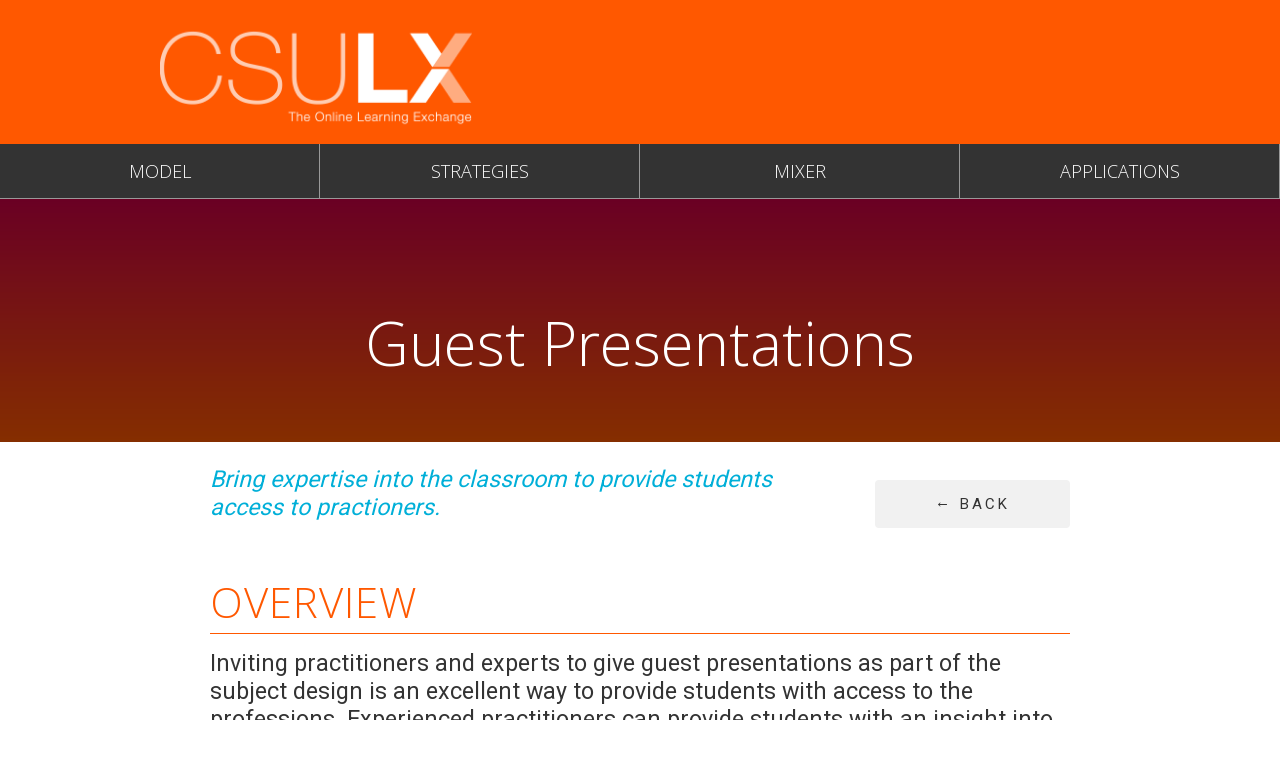

--- FILE ---
content_type: text/html
request_url: https://csulx.csu.domains/old-site/strategies/guest-presentations.html
body_size: 11969
content:
<!DOCTYPE html>
<html lang="en">

  <head>
  <meta http-equiv="Content-type" content="text/html;charset=UTF-8">
  <meta http-equiv="X-UA-Compatible" content="IE=edge">
  <meta name="viewport" content="width=device-width" initial-scale="1">

  <title>Guest Presentations</title>
  <meta name="description" content="Overview">

  <link rel="stylesheet" href="/old-site/css/main.css">
  <link rel="stylesheet" href="/old-site/css/swiper.css">
  <link rel="canonical" href="http://localhost:4000/old-site/strategies/guest-presentations.html">
  <link rel="alternate" type="application/rss+xml" title="CSU Online Learning Exchange" href="http://localhost:4000/old-site/feed.xml" />
  <link href='https://fonts.googleapis.com/css?family=Open+Sans:300' rel='stylesheet' type='text/css'>
  <link href="https://fonts.googleapis.com/css?family=Roboto" rel="stylesheet">

<!-- Favicon -->
    <link rel="apple-touch-icon" sizes="180x180" href="/old-site/images/apple-touch-icon.png">
    <link rel="icon" type="image/png" href="/old-site/images/favicon-32x32.png" sizes="32x32">
    <link rel="icon" type="image/png" href="/old-site/images/favicon-16x16.png" sizes="16x16">
    <link rel="manifest" href="/old-siteimages/manifest.json">
    <link rel="mask-icon" href="/old-siteimages/safari-pinned-tab.svg" color="#ff5800">
    <link rel="shortcut icon" href="/old-site/images/favicon.ico">
    <meta name="msapplication-config" content="/old-site/images/browserconfig.xml">
    <meta name="theme-color" content="#ff5800">
 <!-- End Favicon -->



<!-- Piwik -->
<script type="text/javascript">
  var _paq = _paq || [];
  _paq.push(["setDomains", ["*.uimagine.edu.au/csulx","*.www.uimagine.edu.au/csulx"]]);
  _paq.push(['trackPageView']);
  _paq.push(['enableLinkTracking']);
  (function() {
    var u="//uimagine.edu.au/statistics/";
    _paq.push(['setTrackerUrl', u+'piwik.php']);
    _paq.push(['setSiteId', '2']);
    var d=document, g=d.createElement('script'), s=d.getElementsByTagName('script')[0];
    g.type='text/javascript'; g.async=true; g.defer=true; g.src=u+'piwik.js'; s.parentNode.insertBefore(g,s);
  })();
</script>
<noscript><p><img src="//uimagine.edu.au/statistics/piwik.php?idsite=2" style="border:0;" alt="" /></p></noscript>
<!-- End Piwik Code -->

</head>


  <body>

    <header class="gradient">
        <div class="logo container"><a href="/old-site/"><img src="/old-site/images/word-mark.png" height="100%" alt="CSU Learning Exchange Logo"></a></div>
</header>

    <nav class="nav-site">
    <ul>
        <li><a href="/old-site/model/">Model</a></li>
        <li><a href="/old-site/strategies/">Strategies</a></li>
        <li><a href="/old-site/mixer/">Mixer</a></li>
        <li><a href="/old-site/applications/">Applications</a></li>
        <!-- <li><a href="/old-site/about/">About</a></li> -->
    </ul>
</nav>

    <div class="hero u-release h-gradient-orange">
        <h1>Guest Presentations</h1>
</div>

<div class="page-content">

<article class="content-full" >
  <a onclick="window.history.back()"><button class="back-button">Back</button></a>
  <p class="post-meta blue"><em> Bring expertise into the classroom to provide students access to practioners.</em></p>
    <h3 id="overview">Overview</h3>

<p>Inviting practitioners and experts to give guest presentations as part of the subject design is an excellent way to provide students with access to the professions. Experienced practitioners can provide students with an insight into the reality of their work and creates an opportunity to share with students the kinds of tacit skills and knowledge they will need in the future.</p>

<h3 id="engagement">Engagement</h3>

<p>Student engagement is enhanced through insight into contemporary practices and the opportunity for students not just to listen, but to ask questions and open a dialogue - either in person or asynchronously. This practice also fosters greater connections and partnership with the professions as it builds a bridge between the classroom and the workforce.</p>

<h3 id="in-practice">In Practice</h3>
<div class="u-release practice">

<div class="practice-item">
<div class="practice-content">

      <h4 id="subject">Subject</h4>

      <p>INF537 Digital Futures Colloquium</p>

      <h4 id="teaching-staff">Teaching Staff</h4>

      <p>Julie Lindsay</p>

      <h4 id="motivation">Motivation</h4>

      <p>This subject is the capstone for the Master of Education - Knowledge Networks and Digital Innovation degree. The colloquium series of online guest presentations is designed to provide insights into the impact of knowledge networks and introduces industry experts, exemplary practitioners and thought leaders. Learning in a digital age requires practitioners who understand education imperatives in local and global settings, and who can demonstrate an agile response to novel technologies that may catalyze learning. Both technical and pedagogical innovation should be hallmarks of the best learning environments incorporating a wide variety of pedagogical approaches, learning tools, methods and practices to support students’ diverse learning modes and contexts. As professional learners within a global, digital commons, the participants in this subject develop the skills to work, network and learn together, and to learn from thought leaders in visible and connected ways. The digital futures colloquium is designed to encourage this open debate and scholarship, to help build expertise in building quality digital futures in learning and teaching.</p>

      <h4 id="implementation">Implementation</h4>

      <p>The colloquium series of five online meetings/presentations is organised by the Subject Coordinator to meet the needs of the students and to align with presenter schedules. A Socratic method using a collaborative intellectual dialogue is usually employed with prior preparation by students a key requirement. All sessions are held in Adobe Connect and guests share slides and resources before and after the session. Student groups are rostered to provide a summary and pertinent discussion points for each session to be shared via the Interact2 forum for further interactive dialogue and reflection.</p>

      <p><a href="https://docs.google.com/presentation/d/1gHVIzTj8EZveR77SQWqci1trsIEhF46diMYKHO7x7EE/pub?start=false&amp;loop=false&amp;delayms=3000">Online Colloquium presentation slides</a></p>

      <div class="media">
  <div class="media__flex">
  <div class="media__video">
    <iframe width="560" height="315" src="https://www.youtube.com/embed/Sv0Odv7LkZg" frameborder="0" allowfullscreen=""></iframe>
  </div>
  </div>
</div>

    </div>
</div>

<div class="practice-item">
<div class="practice-content">

      <h4 id="subject-1">Subject</h4>

      <p>HCS103 Fields of Practice</p>

      <h4 id="teaching-staff-1">Teaching Staff</h4>

      <p>Katrina Gersbach</p>

      <h4 id="motivation-1">Motivation</h4>

      <p>The subject Fields of Practice is aimed at supporting students to contextualise the nature of Social Work in a variety of practice settings and fields. Sourcing quality interviews/guest lectures from a range of practising professionals and embedding these videos throughout the online topics was identified as suitable way to enhance the quality of the online resources, contextualise the nature of social work and professional practice.</p>

      <h4 id="implementation-1">Implementation</h4>

      <p>Using community contacts, teaching academics sent out emails to practising professional seeking interest from those willing to share their expertise and be filmed in the CSU Wagga or Bathurst studio. These video were then uploaded to the CSU YouTube channel, and with support from the Educational Designer, embedded in various topics in the online offering. On campus students can also benefit from these videos and make great stimulus material for tutorials.</p>

    </div>
</div>
</div>

<h3 id="guide">Guide</h3>

<p>Locating and inviting guest presentations requires a recruitment process to find willing professionals. Professional bodies, both formal and informal, can provide a ready-made network to engage with and seek out speakers. Local small businesses, schools and community groups are another source of potential guests and can provide students with a different perspective. Making the most effective use of the guest requires planning. Aligning the speaker to a specific topic or area of study that students may assist students them to make the links required for understanding. Allowing time for question and answers will make a more effective session than a purely one-way process. Presentations can take many forms, including: short live or filmed lectures, an interview with the guest or have several guests as part of a panel. Student will be more involved if they are asked to devise questions as part of a linked activity, either singly or in small groups.</p>

<h3 id="tools">Tools</h3>

<p><strong>Online Meeting</strong> - Adobe Connect provides an online tool that is perfect for Guest Presentations. Guests can share slides and documents, share their webcam, interact with student directly or via text chat. It also allows you to record sessions so that students who can’t make it, or who may want to review the presentation can access it later.</p>

<p><strong>Video Conferencing</strong> - the new CSU Video Conferencing system makes it easier than ever to engage with the outside world. Guests can log in using just their web browser. It lacks the interactive and recording features of Adobe Connect but may suit some situations. Skype and Google Hangouts are other options but dealing with large groups of students can be difficult.</p>

<h3 id="additional-resources">Additional Resources</h3>

<div class="apa-ref">

  <p>Algie, J. &amp; Rowland, J. K. (2007). A guest lecturing program to improve students’ applied learning. <em>Proceedings of the Australian and New Zealand Marketing Academy Conference</em> (pp. 1-6). Dunedin, New Zealand: Australian and New Zealand Marketing Academy</p>

  <p>O’Connell, J., Lindsay, J. (2016). Online colloquium [Slideshow]. Retrieved from <a href="https://docs.google.com/presentation/d/1gHVIzTj8EZveR77SQWqci1trsIEhF46diMYKHO7x7EE/pub?start=false&amp;loop=false&amp;delayms=3000">Google Docs</a></p>

  <p>Ray, B., Jackson, S., &amp; Cupaiuolo, C. (Eds).(2014). <em>Participatory learning</em>. MacArthur Foundation Digital Media and Learning Initiative.</p>

  <p>Ross, J. (2012). The spectacle and the placeholder: Digital futures for reflective practices in higher education. In <em>Proceedings of the 8th International Conference on Networked Learning</em> (pp. 227–244). Retrieved from<a href="http://www.lancaster.ac.uk/fss/organisations/netlc/past/nlc2012/abstracts/pdf/ross.pdf"> http://www.lancaster.ac.uk/fss/organisations/netlc/past/nlc2012/abstracts/pdf/ross.pdf</a></p>

  <p>Veletsianos, G., &amp; Kimmons, R. (2012). Networked participatory scholarship: Emergent techno-cultural pressures toward open and digital scholarship in online networks. <em>Computers &amp; Education</em>, 58(2), 766–774. <a href="http://doi.org/10.1016/j.compedu.2011.10.001">http://doi.org/10.1016/j.compedu.2011.10.001</a></p>

</div>


</article>

</div>


    <footer class="grey-bg extra-padding">
  <div class="container white row-flex">
    <div class="csulx">
      <img src="/old-site/images/word-mark-text.png" height="100%" class="u-full-width" alt="CSU Learning Exchange Logo">
    </div>
    <div class="column-vertical center extra-padding blurb">
      <p class="text">Developed and Maintained by <a href="http://www.csu.edu.au">Charles Sturt University's</a> <a href="http://www.uimagine.edu.au">u!magine</a></p>
      <p class="text">Find out more <a href="/old-site/about.html">About the Project</a></p>
    </div>
    <div class="csulogo">
      <a href="http://www.csu.edu.au"><img src="/old-site/images/csu-logo.png" height="100%" class="u-full-width" alt="CSU Logo"></a>
    </div>
  </div>
</footer>


  </body>

</html>


--- FILE ---
content_type: text/css
request_url: https://csulx.csu.domains/old-site/css/main.css
body_size: 38979
content:
html {
  font-family: sans-serif;
  -ms-text-size-adjust: 100%;
  -webkit-text-size-adjust: 100%; }

body {
  margin: 0; }

article,
aside,
details,
figcaption,
figure,
footer,
header,
hgroup,
main,
menu,
nav,
section,
summary {
  display: block; }

audio,
canvas,
progress,
video {
  display: inline-block;
  vertical-align: baseline; }

audio:not([controls]) {
  display: none;
  height: 0; }

[hidden],
template {
  display: none; }

a {
  background-color: transparent; }

a:active {
  outline: 0; }
a:hover {
  outline: 0; }

abbr[title] {
  border-bottom: 1px dotted; }

b,
strong {
  font-weight: bold; }

dfn {
  font-style: italic; }

h1 {
  font-size: 2em;
  margin: .67em 0; }

mark {
  background: #ff0;
  color: #000; }

small {
  font-size: 80%; }

sub,
sup {
  font-size: 75%;
  line-height: 0;
  position: relative;
  vertical-align: baseline; }

sup {
  top: -.5em; }

sub {
  bottom: -.25em; }

img {
  border: 0; }

svg:not(:root) {
  overflow: hidden; }

figure {
  margin: 1em 40px; }

hr {
  box-sizing: content-box;
  height: 0; }

pre {
  overflow: auto; }

code,
kbd,
pre,
samp {
  font-family: monospace, monospace;
  font-size: 1em; }

button,
input,
optgroup,
select,
textarea {
  color: inherit;
  font: inherit;
  margin: 0; }

button {
  overflow: visible; }

button,
select {
  text-transform: none; }

button,
html input[type="button"],
input[type="reset"],
input[type="submit"] {
  -webkit-appearance: button;
  cursor: pointer; }

button[disabled],
html input[disabled] {
  cursor: default; }

button::-moz-focus-inner,
input::-moz-focus-inner {
  border: 0;
  padding: 0; }

input {
  line-height: normal; }

input[type="checkbox"],
input[type="radio"] {
  box-sizing: border-box;
  padding: 0; }

input[type="number"]::-webkit-inner-spin-button,
input[type="number"]::-webkit-outer-spin-button {
  height: auto; }

input[type="search"] {
  -webkit-appearance: textfield;
  box-sizing: content-box; }

input[type="search"]::-webkit-search-cancel-button,
input[type="search"]::-webkit-search-decoration {
  -webkit-appearance: none; }

fieldset {
  border: 1px solid #c0c0c0;
  margin: 0 2px;
  padding: 0.35em 0.625em 0.75em; }

legend {
  border: 0;
  padding: 0; }

textarea {
  overflow: auto; }

optgroup {
  font-weight: bold; }

table {
  border-collapse: collapse;
  border-spacing: 0; }

td,
th {
  padding: 0; }

html {
  font-size: 16px; }
  @media screen and (min-width: 320px) {
    html {
      font-size: calc(16px + 14 * ((100vw - 320px) / 880)); } }
  @media screen and (min-width: 1200px) {
    html {
      font-size: 30px; } }

body {
  color: #333333;
  font-family: "Roboto", Helvetica, Arial, sans-serif;
  font-size: .775rem;
  font-weight: 400;
  overflow-x: hidden; }

article {
  margin: auto;
  max-width: 90%; }

section {
  margin: auto;
  max-width: 98%; }

@media (min-width: 750px) {
  article {
    margin: auto;
    max-width: 37em; }

  section {
    margin: auto;
    max-width: 55em; } }
a {
  color: #00afd8;
  text-decoration: none;
  transition: all .2s ease; }

a:hover {
  color: #d71f85; }

footer a {
  color: white;
  font-weight: bold;
  text-decoration: none; }

hr {
  border-top: 1px solid #f1f1f1;
  border-width: 0;
  margin-bottom: 3.5rem;
  margin-top: 3rem; }

.gradient {
  animation: LX-Background 120s linear alternate infinite;
  background: linear-gradient(180deg, #ff5800, #ff5800, #d71f85, #00afd8, #cb0044, #ff5800, #ff5800);
  background-size: 1600% 1600%; }

@keyframes LX-Background {
  0% {
    background-position: 51% 0%; }
  50% {
    background-position: 50% 100%; }
  100% {
    background-position: 51% 0%; } }
.u-full-width {
  box-sizing: border-box;
  width: 100%; }

.u-half-width {
  box-sizing: border-box;
  width: 50%; }

.u-full-height {
  box-sizing: border-box;
  height: 100%; }

.u-max-full-width {
  box-sizing: border-box;
  max-width: 100%; }

.u-pull-right {
  float: right; }

.u-pull-left {
  float: left; }

.flex-container-rows {
  display: flex;
  flex-direction: row; }

.flex-container-columns {
  display: flex;
  flex-direction: column; }

h1,
h2,
h3,
h4,
h5,
h6 {
  font-family: "Open Sans", Helvetica, Arial, sans-serif;
  font-weight: 300;
  margin-bottom: .5rem;
  margin-top: 2rem; }

h1 {
  font-size: 2.2rem;
  line-height: calc(1.3em + (1.5 - 1.3) * ((100vw - 21em)/(35 - 21))); }

h2 {
  font-size: 2rem;
  letter-spacing: -.1rem;
  line-height: calc(1.3em + (1.5 - 1.3) * ((100vw - 21em)/(35 - 21))); }

h3 {
  font-size: 1.8rem;
  letter-spacing: -.1rem;
  line-height: calc(1.3em + (1.5 - 1.3) * ((100vw - 21em)/(35 - 21))); }

h4 {
  font-size: 1.6rem;
  letter-spacing: -.08rem;
  line-height: calc(1.3em + (1.5 - 1.3) * ((100vw - 21em)/(35 - 21))); }

h5 {
  font-size: 1.4rem;
  letter-spacing: -.05rem;
  line-height: calc(1.3em + (1.5 - 1.3) * ((100vw - 21em)/(35 - 21))); }

h6 {
  font-size: 1.2rem;
  letter-spacing: 0;
  line-height: calc(1.3em + (1.5 - 1.3) * ((100vw - 21em)/(35 - 21))); }

@media (min-width: 550px) {
  h1 {
    font-size: 2rem; }

  h2 {
    font-size: 1.7rem; }

  h3 {
    font-size: 1.4rem; }

  h4 {
    font-size: 1.2rem; }

  h5 {
    font-size: 1rem; }

  h6 {
    font-size: 1rem; } }
p {
  margin-top: 0; }

h3 {
  border-bottom: 1px solid;
  color: #ff5800;
  letter-spacing: 1px;
  line-height: 1;
  padding-bottom: 10px;
  text-transform: uppercase; }

h4 {
  letter-spacing: 2px;
  text-transform: uppercase; }

blockquote {
  color: #333333;
  font-style: italic;
  margin: 0.5rem 0; }

.center {
  text-align: center; }

.button {
  font-family: "Open Sans", Helvetica, Arial, sans-serif; }

.sml-headings h4,
.sml-headings h3 {
  font-size: .7rem;
  margin: 0; }

.sml-text {
  font-size: .6rem;
  font-style: italic; }

.apa, .apa ul, .apa ol, .apa dl, .ref-apa, .ref-apa ul, .ref-apa ol, .ref-apa dl, .apa-ref, .apa-ref ul, .apa-ref ol, .apa-ref dl, .refapa, .refapa ul, .refapa ol, .refapa dl, .aparef, .aparef ul, .aparef ol, .aparef dl {
  padding-left: 0;
  margin-left: 0;
  font-size: .75rem; }

.apa li, .ref-apa li, .refapa li, .apa-ref li, .aparef li {
  list-style-type: none; }

.apa p, .apa li, .apa dd, .ref-apa p, .ref-apa li, .ref-apa dd, .refapa p, .refapa li, .refapa dd, .apa-ref p, .apa-ref li, .apa-ref dd, .aparef p, .aparef li, .aparef dd {
  margin-bottom: 1em;
  margin-left: 2em;
  margin-top: 1em;
  text-indent: -2em; }

.button,
button {
  background-color: #333333;
  border-radius: 4px;
  box-sizing: border-box;
  color: white;
  cursor: pointer;
  display: inline-block;
  font-size: .5rem;
  letter-spacing: .1rem;
  padding: .5rem 2rem;
  text-align: center;
  text-decoration: none;
  text-transform: uppercase;
  white-space: nowrap; }

input[type="submit"], input[type="reset"], input[type="button"] {
  background-color: #333333;
  border-radius: 4px;
  box-sizing: border-box;
  color: white;
  cursor: pointer;
  display: inline-block;
  font-size: .5rem;
  letter-spacing: .1rem;
  padding: .5rem 2rem;
  text-align: center;
  text-decoration: none;
  text-transform: uppercase;
  white-space: nowrap; }

.button:hover,
button:hover {
  background-color: #00afd8;
  color: white;
  outline: 0; }

input[type="submit"]:hover, input[type="reset"]:hover, input[type="button"]:hover {
  background-color: #00afd8;
  color: white;
  outline: 0; }

.button:focus,
button:focus {
  background-color: #00afd8;
  color: white;
  outline: 0; }

input[type="submit"]:focus, input[type="reset"]:focus, input[type="button"]:focus {
  background-color: #00afd8;
  color: white;
  outline: 0; }

.button.button-primary,
button.button-primary {
  background-color: #d71f85;
  border-color: #d71f85;
  color: white; }

input[type="submit"].button-primary, input[type="reset"].button-primary, input[type="button"].button-primary {
  background-color: #d71f85;
  border-color: #d71f85;
  color: white; }

.button.button-primary:hover,
button.button-primary:hover {
  background-color: #00afd8;
  border-color: #00afd8;
  color: white; }

input[type="submit"].button-primary:hover, input[type="reset"].button-primary:hover, input[type="button"].button-primary:hover {
  background-color: #00afd8;
  border-color: #00afd8;
  color: white; }

.button.button-primary:focus,
button.button-primary:focus {
  background-color: #00afd8;
  border-color: #00afd8;
  color: white; }

input[type="submit"].button-primary:focus, input[type="reset"].button-primary:focus, input[type="button"].button-primary:focus {
  background-color: #00afd8;
  border-color: #00afd8;
  color: white; }
input[type="email"], input[type="number"], input[type="search"], input[type="text"], input[type="tel"], input[type="url"], input[type="password"] {
  background-color: white;
  border: 1px solid #d1d1d1;
  border-radius: 4px;
  box-shadow: none;
  box-sizing: border-box;
  height: 38px;
  padding: 6px 10px; }

.mixer-button {
  background-color: #333333;
  border-radius: 4px;
  color: white;
  font-size: .65em;
  font-weight: 600;
  height: 3em;
  letter-spacing: .1rem;
  padding: .5em 2em;
  text-align: center;
  text-decoration: none;
  text-transform: uppercase; }

.mixer-button:hover {
  background-color: #00afd8;
  color: white;
  outline: 0; }

.back-button {
  background-color: #f1f1f1;
  border: 0;
  color: #333333;
  float: right;
  margin: 1em 0 1em 2em; }
  .back-button:before {
    content: '\2190\00a0'; }

code {
  background: white;
  border: 1px solid #f1f1f1;
  border-radius: 4px;
  font-size: 90%;
  margin: 0 .2rem;
  padding: .2rem .5rem;
  white-space: nowrap;
  white-space: pre;
  white-space: pre-wrap;
  /* css-3 */
  white-space: -moz-pre-wrap;
  /* Mozilla, since 1999 */
  white-space: -pre-wrap;
  /* Opera 4-6 */
  white-space: -o-pre-wrap;
  /* Opera 7 */
  word-wrap: break-word;
  /* Internet Explorer 5.5+ */ }

pre > code {
  display: block;
  padding: 1rem 1.5rem; }

.blue {
  color: #00afd8; }

.blue-lighter {
  color: #59dfff; }

.blue-light {
  color: #26d6ff; }

.blue-dark {
  color: #00718c; }

.blue-darker {
  color: #004859; }

.grey {
  color: #333333; }

.grey-lighter {
  color: #737373; }

.grey-light {
  color: #595959; }

.grey-dark {
  color: #0d0d0d; }

.grey-darker {
  color: black; }

.orange {
  color: #ff5800; }

.orange-lighter {
  color: #ffac80; }

.orange-light {
  color: #ff8a4d; }

.orange-dark {
  color: #b33e00; }

.orange-darker {
  color: #802c00; }

.pink {
  color: #d71f85 !important; }

.pink-lighter {
  color: #ee88c0; }

.pink-light {
  color: #e75ba9; }

.pink-dark {
  color: #94155c; }

.pink-darker {
  color: #680f40; }

.purple {
  color: #91004b; }

.purple-lighter {
  color: #ff128c; }

.purple-light {
  color: #de0073; }

.purple-dark {
  color: #450023; }

.purple-darker {
  color: #120009; }

.red {
  color: #c4262e; }

.red-lighter {
  color: #e78388; }

.red-light {
  color: #df585f; }

.red-dark {
  color: #841a1f; }

.red-darker {
  color: #591115; }

.white {
  color: white; }

.blue-bg {
  background-color: #00afd8; }

.blue-bg-lighter {
  background-color: #59dfff; }

.blue-bg-light {
  background-color: #26d6ff; }

.blue-bg-dark {
  background-color: #00718c; }

.blue-bg-darker {
  background-color: #004859; }

.grey-bg {
  background-color: #333333; }

.grey-bg-lighter {
  background-color: #737373; }

.grey-bg-light {
  background-color: #595959; }

.grey-bg-dark {
  background-color: #0d0d0d; }

.grey-bg-darker {
  background-color: black; }

.light-grey-bg {
  background-color: #f1f1f1; }

.light-grey-bg-lighter {
  background-color: white; }

.light-grey-bg-light {
  background-color: white; }

.light-grey-bg-dark {
  background-color: #cbcbcb; }

.light-grey-bg-darker {
  background-color: #b1b1b1; }

.orange-bg {
  background-color: #ff5800; }

.orange-bg-lighter {
  background-color: #ffac80; }

.orange-bg-light {
  background-color: #ff8a4d; }

.orange-bg-dark {
  background-color: #b33e00; }

.orange-bg-darker {
  background-color: #802c00; }

.pink-bg {
  background-color: #d71f85; }

.pink-bg-lighter {
  background-color: #ee88c0; }

.pink-bg-light {
  background-color: #e75ba9; }

.pink-bg-dark {
  background-color: #94155c; }

.pink-bg-darker {
  background-color: #680f40; }

.purple-bg {
  background-color: #91004b; }

.purple-bg-lighter {
  background-color: #ff128c; }

.purple-bg-light {
  background-color: #de0073; }

.purple-bg-dark {
  background-color: #450023; }

.purple-bg-darker {
  background-color: #120009; }

.red-bg {
  background-color: #c4262e; }

.red-bg-lighter {
  background-color: #e78388; }

.red-bg-light {
  background-color: #df585f; }

.red-bg-dark {
  background-color: #841a1f; }

.red-bg-darker {
  background-color: #591115; }

.gradient-blue {
  background: linear-gradient(180deg, #333333, #00afd8); }

.gradient-pink {
  background: linear-gradient(180deg, #00afd8, #d71f85); }

.gradient-purple {
  background: linear-gradient(180deg, #d71f85, #cb0044); }

.gradient-orange {
  background: linear-gradient(180deg, #cb0044, #ff5800); }

.gradient-red {
  background: linear-gradient(180deg, #ff5800, #e31B23); }

.container {
  box-sizing: border-box;
  margin: 0 auto;
  max-width: 1000px;
  padding: 0 20px;
  position: relative;
  width: 100%; }

.column,
.columns {
  box-sizing: border-box;
  float: left;
  width: 100%; }

@media (min-width: 400px) {
  .container {
    padding: 0;
    width: 95%; } }
@media (min-width: 550px) {
  .container {
    width: 90%; }

  .column,
  .columns {
    margin-left: 4%; }

  .column:first-child,
  .columns:first-child {
    margin-left: 0; }

  .one.column,
  .one.columns {
    width: 4.6666666667%; }

  .two.columns {
    width: 13.3333333333%; }

  .three.columns {
    width: 22%; }

  .four.columns {
    width: 30.6666666667%; }

  .five.columns {
    width: 39.3333333333%; }

  .six.columns {
    width: 48%; }

  .seven.columns {
    width: 56.6666666667%; }

  .eight.columns {
    width: 65.3333333333%; }

  .nine.columns {
    width: 74%; }

  .ten.columns {
    width: 82.6666666667%; }

  .eleven.columns {
    width: 91.3333333333%; }

  .twelve.columns {
    margin-left: 0;
    width: 100%; }

  .one-third.column {
    width: 30.6666666667%; }

  .two-thirds.column {
    width: 65.3333333333%; }

  .one-half.column {
    width: 48%; }

  .offset-by-one.column,
  .offset-by-one.columns {
    margin-left: 8.6666666667%; }

  .offset-by-two.column,
  .offset-by-two.columns {
    margin-left: 17.3333333333%; }

  .offset-by-three.column,
  .offset-by-three.columns {
    margin-left: 26%; }

  .offset-by-four.column,
  .offset-by-four.columns {
    margin-left: 34.6666666667%; }

  .offset-by-five.column,
  .offset-by-five.columns {
    margin-left: 43.3333333333%; }

  .offset-by-six.column,
  .offset-by-six.columns {
    margin-left: 52%; }

  .offset-by-seven.column,
  .offset-by-seven.columns {
    margin-left: 60.6666666667%; }

  .offset-by-eight.column,
  .offset-by-eight.columns {
    margin-left: 69.3333333333%; }

  .offset-by-nine.column,
  .offset-by-nine.columns {
    margin-left: 78%; }

  .offset-by-ten.column,
  .offset-by-ten.columns {
    margin-left: 86.6666666667%; }

  .offset-by-eleven.column,
  .offset-by-eleven.columns {
    margin-left: 95.3333333333%; }

  .offset-by-one-third.column,
  .offset-by-one-third.columns {
    margin-left: 34.6666666667%; }

  .offset-by-two-thirds.column,
  .offset-by-two-thirds.columns {
    margin-left: 69.3333333333%; }

  .offset-by-one-half.column,
  .offset-by-one-half.column {
    margin-left: 52%; } }
.row {
  clear: both;
  overflow: auto; }

.row:nth-of-type(even) {
  background: #f1f1f1; }

.row:first-child {
  margin: 0; }

.row-coloured {
  background: #f1f1f1;
  margin-top: -1.2rem; }

.container::after,
.row::after,
.u-cf {
  clear: both;
  content: '';
  display: table; }

.extra-padding {
  padding: 2em 0; }

.row-flex {
  align-items: center;
  display: flex;
  flex-direction: column;
  flex-wrap: wrap;
  justify-content: space-between; }

.row-center {
  justify-content: center; }

.row-end {
  justify-content: flex-end; }

@media (min-width: 550px) {
  .row-flex {
    flex-direction: row; } }
.column-flex {
  display: flex;
  flex-direction: column;
  justify-content: center;
  margin-bottom: 0 !important;
  padding: 0;
  text-align: center; }

.linking {
  background: transparent;
  border-radius: 50%;
  padding: 1em 1em .5em;
  transition: background .5s ease; }

.linking:hover {
  background: white; }

.post-content,
.page-content {
  align-items: flex-start;
  display: flex;
  flex-flow: column;
  margin-left: auto;
  margin-right: auto;
  margin-top: -.3em;
  max-width: 95vw; }

.content-main {
  flex-grow: 1;
  margin-left: auto;
  margin-right: auto;
  order: 2;
  width: 95%; }

.content-side {
  flex-basis: 100%;
  order: 1; }

.content-full {
  flex-basis: 95%;
  flex-grow: 1;
  margin-left: auto;
  margin-right: auto;
  margin-top: 1rem;
  order: 1; }

.content-half {
  margin: 1rem;
  width: 95%; }

.content-third {
  margin: 1rem;
  width: 95%; }

.content-spread {
  align-content: space-between;
  display: flex;
  flex-flow: column;
  flex-wrap: nowrap; }

@media (min-width: 750px) {
  .post-content,
  .page-content {
    align-items: flex-start;
    display: flex;
    flex-flow: row;
    margin-left: auto;
    margin-right: auto;
    margin-top: -.3em;
    max-width: 95vw;
    min-height: 80vh; }

  .content-main {
    flex-basis: 80%;
    flex-grow: 3;
    order: 1; }

  .content-side {
    flex-basis: 20%;
    order: 2; }

  .content-half {
    flex-grow: 1;
    margin: 1rem;
    width: 45%; }

  .content-third {
    margin: 1rem;
    width: 33%; } }
.u-release {
  margin-left: calc(-50vw + 50%);
  margin-right: calc(-50vw + 50%); }

@media (min-width: 600px) {
  .content-main .u-release {
    margin-left: calc(-50vw + 25%);
    margin-right: calc(-50vw); } }
.flex-bottom {
  align-self: flex-end; }

footer .csulx {
  flex: .5;
  order: 3;
  width: 50%; }

footer .csulogo {
  flex: .5;
  order: 2;
  width: 50%; }

footer .blurb {
  flex: .5;
  order: 1;
  font-size: .75rem; }

@media (min-width: 550px) {
  footer .csulx {
    order: 1;
    width: 100%; }

  footer .csulogo {
    order: 3;
    width: 100%; }

  footer .blurb {
    flex: 2;
    order: 2;
    font-size: .6rem; } }
.search {
  min-height: 80vh; }

.hero {
  display: flex;
  min-height: 20vh;
  overflow: hidden;
  position: relative;
  width: 100vw;
  align-items: center; }

.hero:after {
  background: rgba(0, 0, 0, 0.6);
  content: '';
  display: block;
  height: 100%;
  left: 0;
  opacity: .8;
  position: absolute;
  top: 0;
  width: 100%;
  z-index: 10; }

.hero h1 {
  color: white;
  padding: 1.5rem 1rem;
  text-align: center;
  width: 100%;
  z-index: 51; }

.hero img {
  display: block;
  padding-top: 0;
  width: 100vw; }

.h-gradient-blue {
  background: center center no-repeat, linear-gradient(180deg, #333333, #00afd8); }

.h-gradient-pink {
  background: center center no-repeat, linear-gradient(180deg, #00afd8, #d71f85); }

.h-gradient-purple {
  background: center center no-repeat, linear-gradient(180deg, #d71f85, #cb0044); }

.h-gradient-orange {
  background: center center no-repeat, linear-gradient(180deg, #cb0044, #ff5800); }

.h-gradient-red {
  background: center center no-repeat, linear-gradient(180deg, #ff5800, #e31B23); }

.h-gradient-dark {
  background: center center no-repeat, linear-gradient(to bottom, #444444 0%, #333333 39%, #333333 39%); }

.h-gradient-palette {
  background: center center no-repeat, linear-gradient(0deg, #00afd8, #d71f85, #cb0044, #ff5800, #E31B23); }

.h-gradient-light-grey {
  background: center center no-repeat, linear-gradient(to bottom, #F1F1F1, #fff); }

.h-gradient-vertical {
  background: center center no-repeat, linear-gradient(0deg, #00afd8, #d71f85, #cb0044, #ff5800, #E31B23); }

.h-gradient-horizontal {
  background: center center no-repeat, linear-gradient(-90deg, #333333, #00afd8, #d71f85, #cb0044, #ff5800, #e31b23); }

.ea-image {
  background: url(../images/ea-rev.png) center center no-repeat, linear-gradient(180deg, #ff5800, #e31B23);
  background-size: contain; }

.fal-image {
  background: url(../images/fal-rev.png) center center no-repeat, linear-gradient(180deg, #ff5800, #e31B23);
  background-size: contain; }

.ibs-image {
  background: url(../images/ibs-rev.png) center center no-repeat, linear-gradient(180deg, #ff5800, #e31B23);
  background-size: contain; }

.ir-image {
  background: url(../images/ir-rev.png) center center no-repeat, linear-gradient(180deg, #ff5800, #e31B23);
  background-size: contain; }

.iwp-image {
  background: url(../images/iwp-rev.png) center center no-repeat, linear-gradient(180deg, #ff5800, #e31B23);
  background-size: contain; }

.lc-image {
  background: url(../images/lc-rev.png) center center no-repeat, linear-gradient(180deg, #ff5800, #e31B23);
  background-size: contain; }

.tp-image {
  background: url(../images/tp-rev.png) center center no-repeat, linear-gradient(180deg, #ff5800, #e31B23);
  background-size: contain; }

.qlt9-image {
  background: url(../images/qlt9-rev.png) center center no-repeat, linear-gradient(180deg, #ff5800, #e31B23);
  background-size: contain; }

.qlt11-image {
  background: url(../images/qlt11-rev.png) center center no-repeat, linear-gradient(180deg, #ff5800, #e31B23);
  background-size: contain; }

.qlt12-image {
  background: url(../images/qlt12-rev.png) center center no-repeat, linear-gradient(180deg, #ff5800, #e31B23);
  background-size: contain; }

.mixer-image {
  background: url(../images/mixer-header.jpg) center center no-repeat;
  background-size: cover; }

.group-image {
  background: url(../images/index-image.jpg) center top no-repeat;
  background-size: cover; }

.search-image {
  background: url(../images/search-rev.png) center center no-repeat, linear-gradient(180deg, #d71f85, #cb0044);
  background-size: contain; }

ul {
  list-style: disc outside; }

article ul,
article ul {
  list-style: none inside;
  margin-left: 1em;
  padding-left: 1em;
  text-indent: -1em; }

article nav ul li::before,
article nav ul li::before {
  content: '';
  padding-right: 0; }

article ul li:before,
article ul li:before {
  color: #ff5800;
  content: '\00BB';
  padding-right: 8px; }

.back {
  cursor: pointer !important;
  padding: 2em 0 0 2em !important; }

ol {
  list-style: decimal inside;
  margin-top: 0;
  padding-left: 0; }

ul {
  margin-top: 0;
  padding-left: 0; }
  ul ul,
  ul ol {
    font-size: 90%;
    margin: 1.5rem 0 1.5rem 3rem; }

ol ol,
ol ul {
  font-size: 90%;
  margin: 1.5rem 0 1.5rem 3rem; }

li {
  margin-bottom: .4rem; }

.nice-ol {
  list-style-type: none;
  padding-left: 1.5rem;
  position: relative; }

.nice-ol li {
  counter-increment: step-counter;
  margin-bottom: 8px; }

.nice-ol li::last-child {
  margin-bottom: 0; }

.nice-ol li::before {
  background-color: #ff5800;
  border-radius: 3px;
  color: white;
  content: counter(step-counter);
  font-size: .5rem;
  font-weight: bold;
  left: 0;
  padding: .2rem .3rem;
  position: absolute; }

dt {
  font-style: italic;
  padding-top: .5rem; }

.logo {
  height: 150px;
  padding: 20px;
  text-align: center; }

@media (min-width: 550px) {
  .logo {
    text-align: left; } }
#thing {
  display: none;
  margin-left: calc(-45vw + 50%);
  margin-right: calc(-45vw + 50%); }

#thing div, #thing p, #thing h4, #thing h3 {
  margin: 0px; }

@media (min-width: 750px) {
  #thing {
    display: block; }

  #for-mobile {
    display: none; } }
.mixer {
  border-radius: 5px;
  display: flex;
  display: -webkit-flex;
  display: -moz-flex;
  display: -ms-flex;
  -webkit-flex-direction: column;
  -moz-flex-direction: column;
  -ms-flex-direction: column;
  flex-direction: column;
  margin-left: auto;
  margin-right: auto;
  overflow: hidden;
  height: 90vh;
  width: 100%; }

.level {
  -webkit-flex: 1;
  -moz-flex: 1;
  -ms-flex: 1;
  flex: 1;
  display: -webkit-flex;
  display: -moz-flex;
  display: -ms-flex;
  display: flex;
  -webkit-transition: 1s .25s;
  -moz-transition: 1s .25s;
  -ms-transition: 1s .25s;
  -o-transition: 1s .25s;
  transition: 1s .25s;
  align-content: center;
  justify-content: center;
  min-height: 0;
  margin: 0; }

.level-head {
  -webkit-flex: 1.3;
  -moz-flex: 1.3;
  -ms-flex: 1.3;
  flex: 1.3;
  display: -webkit-flex;
  display: -moz-flex;
  display: -ms-flex;
  display: flex;
  align-content: center;
  justify-content: center;
  min-height: 0;
  margin: 0;
  border-bottom: 1px solid white; }

.level:hover, .level:active {
  -webkit-flex: 4;
  -moz-flex: 4;
  -ms-flex: 4;
  flex: 4;
  border: 0 2px solid white;
  transition: 1s .25s;
  word-break: break-all; }

.col {
  -webkit-flex: 1;
  -moz-flex: 1;
  -ms-flex: 1;
  flex: 1;
  -webkit-transition: 1s .25s;
  -moz-transition: 1s .25s;
  -ms-transition: 1s .25s;
  -o-transition: 1s .25s;
  transition: 1s .25s;
  background-color: #333;
  text-align: center;
  align-items: center;
  justify-content: center;
  padding: .5em;
  font-size: .5rem;
  color: rgba(255, 255, 255, 0.3);
  min-height: 0;
  margin: 0; }

.col:hover, .col:active {
  -webkit-flex: 4;
  -moz-flex: 4;
  -ms-flex: 4;
  flex: 4;
  background-color: transparent;
  padding: .6em;
  color: white; }

.hcol {
  -webkit-flex: 0.5;
  -moz-flex: .5;
  -ms-flex: .5;
  flex: .5;
  text-align: center;
  font-weight: bold;
  color: white;
  align-items: center;
  margin: 0; }

.hcol h4 {
  color: rgba(255, 255, 255, 0.8);
  font-size: .4rem;
  letter-spacing: -.01em;
  margin-top: 1rem !important;
  text-transform: uppercase;
  transform: rotate(90deg);
  word-break: keep-all !important; }

.col p {
  color: rgba(255, 255, 255, 0.5);
  text-align: left;
  transition: 1s .25s;
  visibility: hidden; }

.col:hover p, .col:active p {
  color: white;
  padding-top: 1em;
  transition: .25s;
  visibility: visible;
  word-break: normal; }

.col h4 {
  color: rgba(255, 255, 255, 0.5);
  font-size: .45rem;
  letter-spacing: -.02em;
  line-height: 1em;
  text-transform: uppercase;
  transition: 1s .25s; }

.col:hover h4, .col:active h4 {
  border-bottom: 1px solid;
  color: white;
  font-weight: bold;
  padding-bottom: .6em;
  text-align: left;
  word-break: normal; }

.col h3 {
  color: white;
  font-size: .5rem;
  text-transform: uppercase;
  letter-spacing: -.01em;
  padding-top: .25em;
  border: 0; }

.col:hover h3, .col:active h3 {
  border-bottom: 1px solid;
  word-break: normal; }

.img-mix {
  float: left;
  margin-bottom: .5rem;
  max-width: 200px;
  transform: scale(1);
  transition: 1s .25s; }

.col:hover .img-mix {
  max-width: 200px;
  transform: scale(1);
  transition: 1s .25s;
  visibility: visible; }

.practices a {
  color: white; }

.practices a:hover {
  color: #333333; }

.tools a {
  color: white; }

.tools a:hover {
  color: #333333; }

.headings h3 {
  border: 0;
  color: white;
  font-size: .4rem;
  letter-spacing: -.01em;
  padding-top: .25em;
  text-transform: uppercase; }

.headings {
  align-items: center;
  background-color: #333;
  color: rgba(255, 255, 255, 0.3);
  -moz-flex: 1;
  -ms-flex: 1;
  -webkit-flex: 1;
  flex: 1;
  font-size: .5rem;
  -moz-transition: 1s .25s;
  -ms-transition: 1s .25s;
  -webkit-transition: 1s .25s;
  -o-transition: 1s .25s;
  transition: 1s .25s;
  text-align: center;
  justify-content: center;
  padding: .5em;
  margin: 0; }

nav {
  margin-top: -6px;
  text-align: center; }

nav ul {
  display: flex;
  flex-wrap: wrap;
  font-family: "Open Sans", Helvetica, Arial, sans-serif !important;
  font-weight: lighter;
  list-style: none !important;
  margin: 0;
  padding: 0; }

nav li {
  background: -moz-linear-gradient(top, #444 0%, #333333 39%, #333333 39%);
  background: -webkit-linear-gradient(top, #444 0%, #333333 39%, #333333 39%);
  background: linear-gradient(to bottom, #444 0%, #333333 39%, #333333 39%);
  filter: progid:DXImageTransform.Microsoft.gradient( startColorstr='#444', endColorstr='#333333',GradientType=0 );
  background: #333333;
  flex: 1 25%;
  min-width: 40vw;
  max-width: 100vw;
  margin: 0;
  border-right: 1px solid rgba(255, 255, 255, 0.5);
  border-bottom: 1px solid rgba(255, 255, 255, 0.5);
  box-sizing: border-box; }

nav a {
  color: white;
  display: block;
  font-size: .775rem;
  padding: .8rem 0;
  text-decoration: none;
  text-transform: uppercase; }

nav a:hover {
  background-color: rgba(215, 31, 133, 0.8);
  color: white; }

@media (min-width: 550px) {
  nav li:nth-child(n) {
    flex-grow: 1;
    min-width: 20vw; }

  nav a {
    font-size: .6rem;
    padding: .5rem 0; } }
.navclass:before,
.navclass:after {
  content: ' ';
  display: table; }

.navclass:after {
  clear: both; }

.page-nav {
  background: linear-gradient(to bottom, #F1F1F1, #fff);
  color: #333333;
  font-family: "Open Sans", Helvetica, Arial, sans-serif !important;
  font-size: 1em;
  font-weight: lighter;
  margin: 0;
  padding: 1em 0 3em 1em;
  width: 105%; }

@media (min-width: 750px) {
  .page-nav {
    background: linear-gradient(to bottom, #F1F1F1, #fff);
    color: #333333;
    font-size: .7em;
    padding: 1em 0 9em 1em; } }
.page-nav h4 {
  border-bottom: 1px solid #ff5800;
  color: #ff5800;
  font-size: .9em;
  font-weight: bold; }

.page-nav ul {
  list-style: none !important;
  margin: 0;
  padding: 0;
  text-indent: 0; }

.page-nav ul ul li a::before {
  color: #ff5800;
  content: '\2013';
  margin-left: 5px;
  padding-right: .3rem; }

.page-nav ul ul li a:before:hover {
  color: white; }

.page-nav ul li {
  box-sizing: border-box;
  margin: 0;
  padding: .2rem; }

.page-nav a {
  color: #595959;
  display: block;
  padding: .1rem;
  text-decoration: none; }

.page-nav a:hover {
  background-color: #00afd8 !important;
  color: white; }

.active-item {
  border-left: 2px solid #ff5800;
  color: #ff5800;
  font-style: italic; }

.practice {
  align-content: space-around;
  display: flex;
  flex-direction: column;
  flex-wrap: nowrap;
  font-size: .75rem;
  justify-content: space-around;
  padding: 1rem; }

.practice-row {
  align-content: space-around;
  display: flex;
  flex-direction: column;
  flex-wrap: wrap;
  font-size: .75rem;
  justify-content: space-around;
  padding: 1rem; }

.practice-item {
  background-color: #f1f1f1;
  box-shadow: 0 0.5em 0.5em 0 rgba(0, 0, 0, 0.2);
  margin: .5rem;
  padding: .5rem; }

.practice-item-bg {
  border-radius: 4px;
  box-shadow: 0 0.5em 0.5em 0 rgba(0, 0, 0, 0.2);
  margin: .5rem;
  padding: .5rem;
  text-align: center; }

.practice blockquote {
  border-left: 4px solid #ff5800;
  padding: .5em 0; }

.practice blockquote p {
  color: #333333;
  font-style: italic;
  margin: .5rem 1rem; }

@media (min-width: 1000px) {
  .practice {
    flex-direction: row;
    flex-wrap: wrap; }

  .practice-row {
    align-content: space-around;
    flex-direction: row;
    justify-content: space-around; }

  .practice-item {
    align-content: space-between;
    display: flex;
    flex: 1 0 44%;
    flex-direction: column;
    justify-content: space-between;
    max-width: 65vw;
    min-width: 40vw; }

  .practice-item-bg {
    align-content: center;
    display: flex;
    flex-direction: column;
    justify-content: space-between;
    max-width: 40vw; } }
.practice-item h4 {
  font-size: .7rem;
  margin: 0; }

.practice p {
  margin-bottom: .5rem; }

.practice h2 {
  font-size: 1.3rem;
  line-height: calc(1.3em + (1.5 - 1.3) * ((100vw - 21em)/(35 - 21))); }

@media print {
  /** Setting margins */
  @page {
    margin: 2cm; }
  @page :first {
    margin: 1cm 2cm; }
  a:link, a:visited, a {
    background: transparent;
    color: #520;
    font-weight: bold;
    text-decoration: underline;
    text-align: left; }

  a {
    page-break-inside: avoid; }

  a[href^=http]:after {
    content: " &lt; " attr(href) "&gt; "; }

  img {
    content: ""; }

  article a[href^="#"]:after {
    content: ""; }

  a:not(:local-link):after {
    content: " &lt; " attr(href) "&gt; "; }

  header, nav, .hero, .element-sub {
    display: none; } }
label {
  font-size: .6rem;
  letter-spacing: .04rem;
  margin-top: 1.2rem;
  text-transform: uppercase; }

label img {
  height: 3em;
  width: 3em; }

.rangeslider__tooltip {
  display: block;
  margin-top: 2.5em;
  font-size: 2em;
  color: #a59eb5; }

.rangeslider,
input[type='range'] {
  max-width: 100%;
  margin: 0.2rem 0 0.5rem; }

.rangeslider__handle {
  border-radius: 2em;
  line-height: 1.3rem;
  text-align: center; }
  .rangeslider__handle:after {
    background: 0; }

.rangeslider,
.rangeslider__fill {
  border-radius: 1em;
  display: block; }

.rangeslider {
  background: #333333;
  background-image: linear-gradient(to right, #333333, #333333, #00afd8, #d71f85, #cb0044, #ff5800, #E31B23);
  position: relative; }

.rangeslider--horizontal {
  height: .8em;
  width: 100%; }

.rangeslider--vertical {
  max-height: 100%;
  min-height: 150px;
  width: 2em; }

.rangeslider__fill {
  position: absolute; }

.rangeslider--horizontal .rangeslider__fill {
  height: 100%;
  top: 0; }

.rangeslider--vertical .rangeslider__fill {
  bottom: 0;
  width: 100%; }

.rangeslider__handle {
  -moz-border-radius: 50%;
  -webkit-border-radius: 50%;
  border-radius: 50%;
  color: white;
  cursor: pointer;
  display: inline-block;
  height: 1.3rem;
  position: absolute;
  width: 1.3rem; }
  .rangeslider__handle.js-zero {
    border-color: #333333;
    background-color: #333333; }
  .rangeslider__handle.js-one {
    border-color: #00afd8;
    background-color: #00afd8; }
  .rangeslider__handle.js-two {
    border-color: #d71f85;
    background-color: #d71f85; }
  .rangeslider__handle.js-three {
    border-color: #cb0044;
    background-color: #cb0044; }
  .rangeslider__handle.js-four {
    border-color: #ff5800;
    background-color: #ff5800; }
  .rangeslider__handle.js-five {
    border-color: #E31B23;
    background-color: #E31B23; }

.rangeslider__handle:after {
  content: "";
  display: block;
  width: 18px;
  height: 18px;
  margin: auto;
  position: absolute;
  top: 0;
  right: 0;
  bottom: 0;
  left: 0;
  -moz-border-radius: 50%;
  -webkit-border-radius: 50%;
  border-radius: 50%; }

.rangeslider--horizontal .rangeslider__handle {
  top: -0.3rem;
  touch-action: pan-y;
  -ms-touch-action: pan-y; }

.rangeslider--vertical .rangeslider__handle {
  left: -10px;
  touch-action: pan-x;
  -ms-touch-action: pan-x; }

input[type="range"]:focus + .rangeslider .rangeslider__handle {
  -moz-box-shadow: 0 0 8px rgba(255, 0, 255, 0.9);
  -webkit-box-shadow: 0 0 8px rgba(255, 0, 255, 0.9);
  box-shadow: 0 0 8px rgba(255, 0, 255, 0.9); }

button,
.button {
  margin-bottom: 1rem; }

input,
textarea,
select,
fieldset {
  margin-bottom: 1.2rem; }

pre,
blockquote,
dl,
figure,
table,
p,
ul,
ol,
form {
  margin-bottom: 1.2rem; }

.post {
  margin-top: 1rem;
  min-height: 90vh; }

.extra-top-padding {
  padding-top: 1.5rem; }

.extra-bottom-padding {
  padding-bottom: 1.5rem; }

.sml-padding {
  padding: .5rem 0; }

.extra-padding {
  padding-bottom: 1.5rem;
  padding-top: 1.5rem; }

.sml-margin-top {
  margin-top: 1rem; }

th,
td {
  padding: 12px 15px;
  text-align: left;
  border-bottom: 1px solid #f1f1f1; }

th:first-child,
td:first-child {
  padding-left: 0; }

th:last-child,
td:last-child {
  padding-right: 0; }

.tags {
  list-style: none;
  margin: 0;
  overflow: hidden;
  padding: 0;
  text-indent: 0.5em !important; }

#tag-list ul li:before {
  list-style: none !important;
  content: "" !important;
  padding-right: 0px; }

.tags li {
  float: left;
  margin: 0px; }

.tags li h6 {
  margin: 0px;
  font-size: .6rem; }

.tag {
  background: #333333;
  border-radius: 3px 0 0 3px;
  color: white;
  display: inline-block;
  height: 26px;
  line-height: 26px;
  padding: 0 25px 0 23px;
  position: relative;
  margin: 0 10px 10px 0;
  text-decoration: none;
  -webkit-transition: color 0.2s; }

.tag::before {
  background: #fff;
  border-radius: 10px;
  box-shadow: inset 0 1px rgba(0, 0, 0, 0.25);
  content: '';
  height: 6px;
  left: 10px;
  position: absolute;
  width: 6px;
  top: 10px; }

.tag::after {
  background: #fff;
  border-bottom: 13px solid transparent;
  border-left: 10px solid #333333;
  border-top: 13px solid transparent;
  content: '';
  position: absolute;
  right: 0;
  top: 0; }

.tag:hover {
  background-color: #ff5800;
  color: white; }

.tag:hover::after {
  border-left-color: #ff5800; }

.label {
  background: #f1f1f1;
  font-size: .5rem;
  border-radius: 0 3px 3px 0;
  color: #737373;
  display: inline-block;
  height: 20px;
  line-height: 20px;
  padding: 0 10px 0 35px;
  position: relative;
  text-transform: uppercase;
  text-decoration: none;
  -webkit-transition: color 0.2s; }

.label::before {
  background: #fff;
  border-bottom: 10px solid transparent;
  border-right: 7px solid #f1f1f1;
  border-top: 10px solid transparent;
  content: '';
  position: absolute;
  left: 0;
  top: 0; }

.label:hover {
  background-color: #ff5800;
  color: white; }

.label:hover::before {
  border-right-color: #ff5800; }

.label.new {
  background: #d71f85 !important;
  color: white; }
  .label.new::before {
    border-right: 7px solid #d71f85; }

.tile-icons {
  display: flex;
  flex-flow: row wrap;
  justify-content: center;
  align-items: stretch;
  width: 100%; }

.tiles {
  text-align: center;
  flex: 1 0 auto;
  border-radius: 5px;
  padding: 0.5%;
  margin: 0.5em;
  min-width: 170px;
  max-width: 200px; }

.tiles a {
  display: block;
  text-decoration: none; }

.tiles:hover {
  background-color: #91004b; }

.trans .tiles:hover {
  background-color: rgba(255, 255, 255, 0.3); }

.tiles h4 {
  font-size: .75rem;
  line-height: .75rem;
  color: white; }

/* Tablet */
@media (max-width: 800px) {
  .tiles {
    width: 30%; } }
/* Mobile */
@media (max-width: 480px) {
  .tiles {
    width: 45%; } }
.box-container-rows {
  align-items: center;
  display: flex;
  flex-direction: row-reverse;
  justify-content: center;
  flex-wrap: wrap; }

.box-container-columns {
  align-items: center;
  display: flex;
  flex-direction: column-reverse;
  justify-content: center; }

.box {
  align-items: center;
  border-radius: 4px;
  display: flex;
  height: 30vh;
  justify-content: center;
  width: 25vw;
  z-index: 1;
  margin: .2em; }

.image-container {
  width: 100%;
  box-sizing: border-box; }

.image-container img {
  width: 100%; }

.media {
  display: flex;
  flex-direction: column;
  padding: 1rem; }

.media__flex {
  align-items: center;
  justify-content: center; }

.media__video {
  position: relative;
  padding-bottom: 56.25%;
  padding-top: 30px;
  height: 0;
  width: 100%;
  overflow: hidden;
  background: gray; }

.media__video iframe, .media__video object, .media__video embed {
  position: absolute;
  top: 0;
  left: 0;
  width: 100%;
  height: 100%; }

.shadow {
  box-shadow: 0 0.5em 0.5em 0 rgba(0, 0, 0, 0.2); }

.outline-left {
  border-left: 0;
  padding-left: .2rem; }

.outline-right {
  border-left: 0;
  padding-left: .2rem; }

.underline {
  border-bottom: 1px solid; }

.background-none {
  background: none !important; }

@media (min-width: 550px) {
  .outline-left {
    border-left: 1px solid #cbcbcb;
    padding-left: 1rem; } }
